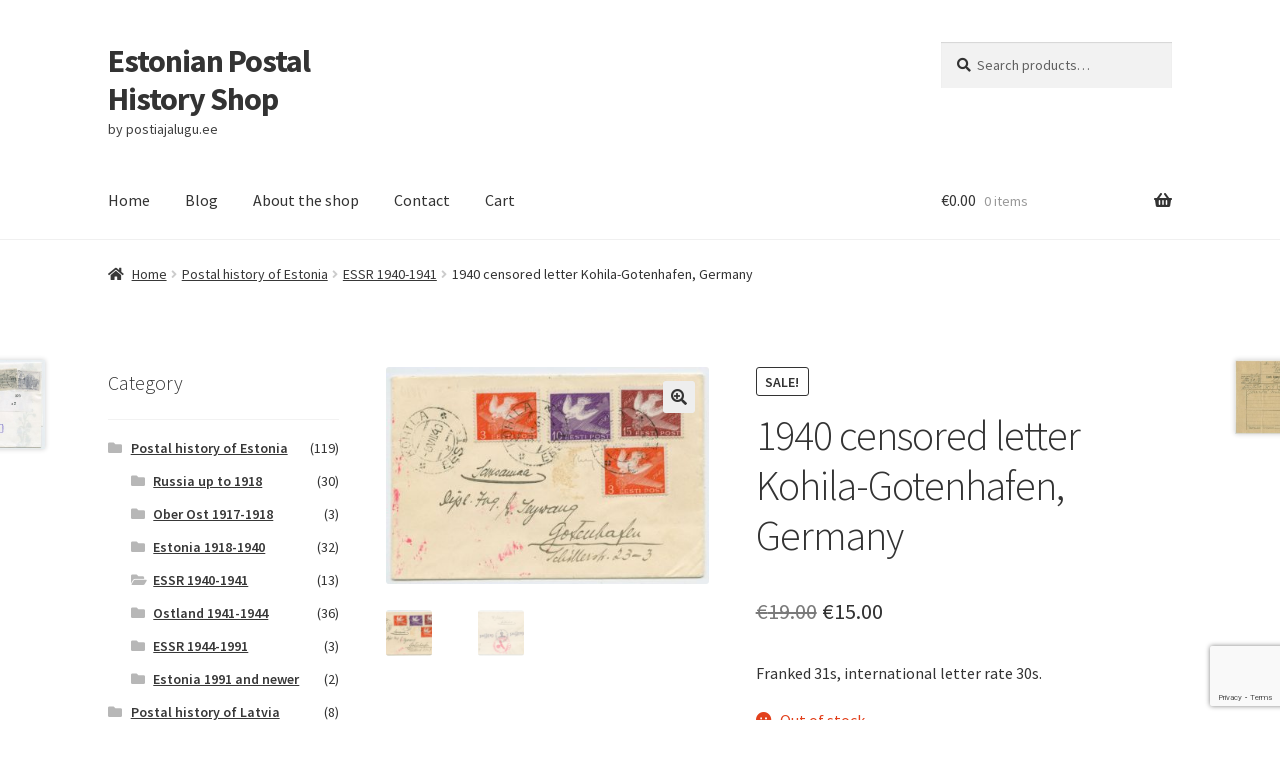

--- FILE ---
content_type: text/html; charset=utf-8
request_url: https://www.google.com/recaptcha/api2/anchor?ar=1&k=6LeaLiksAAAAAO0y-fHoGmbNV_S2icFhOMRq1U4J&co=aHR0cHM6Ly9zaG9wLnBvc3RpYWphbHVndS5lZTo0NDM.&hl=en&v=9TiwnJFHeuIw_s0wSd3fiKfN&size=invisible&anchor-ms=20000&execute-ms=30000&cb=ilvfhe7dx21b
body_size: 48194
content:
<!DOCTYPE HTML><html dir="ltr" lang="en"><head><meta http-equiv="Content-Type" content="text/html; charset=UTF-8">
<meta http-equiv="X-UA-Compatible" content="IE=edge">
<title>reCAPTCHA</title>
<style type="text/css">
/* cyrillic-ext */
@font-face {
  font-family: 'Roboto';
  font-style: normal;
  font-weight: 400;
  font-stretch: 100%;
  src: url(//fonts.gstatic.com/s/roboto/v48/KFO7CnqEu92Fr1ME7kSn66aGLdTylUAMa3GUBHMdazTgWw.woff2) format('woff2');
  unicode-range: U+0460-052F, U+1C80-1C8A, U+20B4, U+2DE0-2DFF, U+A640-A69F, U+FE2E-FE2F;
}
/* cyrillic */
@font-face {
  font-family: 'Roboto';
  font-style: normal;
  font-weight: 400;
  font-stretch: 100%;
  src: url(//fonts.gstatic.com/s/roboto/v48/KFO7CnqEu92Fr1ME7kSn66aGLdTylUAMa3iUBHMdazTgWw.woff2) format('woff2');
  unicode-range: U+0301, U+0400-045F, U+0490-0491, U+04B0-04B1, U+2116;
}
/* greek-ext */
@font-face {
  font-family: 'Roboto';
  font-style: normal;
  font-weight: 400;
  font-stretch: 100%;
  src: url(//fonts.gstatic.com/s/roboto/v48/KFO7CnqEu92Fr1ME7kSn66aGLdTylUAMa3CUBHMdazTgWw.woff2) format('woff2');
  unicode-range: U+1F00-1FFF;
}
/* greek */
@font-face {
  font-family: 'Roboto';
  font-style: normal;
  font-weight: 400;
  font-stretch: 100%;
  src: url(//fonts.gstatic.com/s/roboto/v48/KFO7CnqEu92Fr1ME7kSn66aGLdTylUAMa3-UBHMdazTgWw.woff2) format('woff2');
  unicode-range: U+0370-0377, U+037A-037F, U+0384-038A, U+038C, U+038E-03A1, U+03A3-03FF;
}
/* math */
@font-face {
  font-family: 'Roboto';
  font-style: normal;
  font-weight: 400;
  font-stretch: 100%;
  src: url(//fonts.gstatic.com/s/roboto/v48/KFO7CnqEu92Fr1ME7kSn66aGLdTylUAMawCUBHMdazTgWw.woff2) format('woff2');
  unicode-range: U+0302-0303, U+0305, U+0307-0308, U+0310, U+0312, U+0315, U+031A, U+0326-0327, U+032C, U+032F-0330, U+0332-0333, U+0338, U+033A, U+0346, U+034D, U+0391-03A1, U+03A3-03A9, U+03B1-03C9, U+03D1, U+03D5-03D6, U+03F0-03F1, U+03F4-03F5, U+2016-2017, U+2034-2038, U+203C, U+2040, U+2043, U+2047, U+2050, U+2057, U+205F, U+2070-2071, U+2074-208E, U+2090-209C, U+20D0-20DC, U+20E1, U+20E5-20EF, U+2100-2112, U+2114-2115, U+2117-2121, U+2123-214F, U+2190, U+2192, U+2194-21AE, U+21B0-21E5, U+21F1-21F2, U+21F4-2211, U+2213-2214, U+2216-22FF, U+2308-230B, U+2310, U+2319, U+231C-2321, U+2336-237A, U+237C, U+2395, U+239B-23B7, U+23D0, U+23DC-23E1, U+2474-2475, U+25AF, U+25B3, U+25B7, U+25BD, U+25C1, U+25CA, U+25CC, U+25FB, U+266D-266F, U+27C0-27FF, U+2900-2AFF, U+2B0E-2B11, U+2B30-2B4C, U+2BFE, U+3030, U+FF5B, U+FF5D, U+1D400-1D7FF, U+1EE00-1EEFF;
}
/* symbols */
@font-face {
  font-family: 'Roboto';
  font-style: normal;
  font-weight: 400;
  font-stretch: 100%;
  src: url(//fonts.gstatic.com/s/roboto/v48/KFO7CnqEu92Fr1ME7kSn66aGLdTylUAMaxKUBHMdazTgWw.woff2) format('woff2');
  unicode-range: U+0001-000C, U+000E-001F, U+007F-009F, U+20DD-20E0, U+20E2-20E4, U+2150-218F, U+2190, U+2192, U+2194-2199, U+21AF, U+21E6-21F0, U+21F3, U+2218-2219, U+2299, U+22C4-22C6, U+2300-243F, U+2440-244A, U+2460-24FF, U+25A0-27BF, U+2800-28FF, U+2921-2922, U+2981, U+29BF, U+29EB, U+2B00-2BFF, U+4DC0-4DFF, U+FFF9-FFFB, U+10140-1018E, U+10190-1019C, U+101A0, U+101D0-101FD, U+102E0-102FB, U+10E60-10E7E, U+1D2C0-1D2D3, U+1D2E0-1D37F, U+1F000-1F0FF, U+1F100-1F1AD, U+1F1E6-1F1FF, U+1F30D-1F30F, U+1F315, U+1F31C, U+1F31E, U+1F320-1F32C, U+1F336, U+1F378, U+1F37D, U+1F382, U+1F393-1F39F, U+1F3A7-1F3A8, U+1F3AC-1F3AF, U+1F3C2, U+1F3C4-1F3C6, U+1F3CA-1F3CE, U+1F3D4-1F3E0, U+1F3ED, U+1F3F1-1F3F3, U+1F3F5-1F3F7, U+1F408, U+1F415, U+1F41F, U+1F426, U+1F43F, U+1F441-1F442, U+1F444, U+1F446-1F449, U+1F44C-1F44E, U+1F453, U+1F46A, U+1F47D, U+1F4A3, U+1F4B0, U+1F4B3, U+1F4B9, U+1F4BB, U+1F4BF, U+1F4C8-1F4CB, U+1F4D6, U+1F4DA, U+1F4DF, U+1F4E3-1F4E6, U+1F4EA-1F4ED, U+1F4F7, U+1F4F9-1F4FB, U+1F4FD-1F4FE, U+1F503, U+1F507-1F50B, U+1F50D, U+1F512-1F513, U+1F53E-1F54A, U+1F54F-1F5FA, U+1F610, U+1F650-1F67F, U+1F687, U+1F68D, U+1F691, U+1F694, U+1F698, U+1F6AD, U+1F6B2, U+1F6B9-1F6BA, U+1F6BC, U+1F6C6-1F6CF, U+1F6D3-1F6D7, U+1F6E0-1F6EA, U+1F6F0-1F6F3, U+1F6F7-1F6FC, U+1F700-1F7FF, U+1F800-1F80B, U+1F810-1F847, U+1F850-1F859, U+1F860-1F887, U+1F890-1F8AD, U+1F8B0-1F8BB, U+1F8C0-1F8C1, U+1F900-1F90B, U+1F93B, U+1F946, U+1F984, U+1F996, U+1F9E9, U+1FA00-1FA6F, U+1FA70-1FA7C, U+1FA80-1FA89, U+1FA8F-1FAC6, U+1FACE-1FADC, U+1FADF-1FAE9, U+1FAF0-1FAF8, U+1FB00-1FBFF;
}
/* vietnamese */
@font-face {
  font-family: 'Roboto';
  font-style: normal;
  font-weight: 400;
  font-stretch: 100%;
  src: url(//fonts.gstatic.com/s/roboto/v48/KFO7CnqEu92Fr1ME7kSn66aGLdTylUAMa3OUBHMdazTgWw.woff2) format('woff2');
  unicode-range: U+0102-0103, U+0110-0111, U+0128-0129, U+0168-0169, U+01A0-01A1, U+01AF-01B0, U+0300-0301, U+0303-0304, U+0308-0309, U+0323, U+0329, U+1EA0-1EF9, U+20AB;
}
/* latin-ext */
@font-face {
  font-family: 'Roboto';
  font-style: normal;
  font-weight: 400;
  font-stretch: 100%;
  src: url(//fonts.gstatic.com/s/roboto/v48/KFO7CnqEu92Fr1ME7kSn66aGLdTylUAMa3KUBHMdazTgWw.woff2) format('woff2');
  unicode-range: U+0100-02BA, U+02BD-02C5, U+02C7-02CC, U+02CE-02D7, U+02DD-02FF, U+0304, U+0308, U+0329, U+1D00-1DBF, U+1E00-1E9F, U+1EF2-1EFF, U+2020, U+20A0-20AB, U+20AD-20C0, U+2113, U+2C60-2C7F, U+A720-A7FF;
}
/* latin */
@font-face {
  font-family: 'Roboto';
  font-style: normal;
  font-weight: 400;
  font-stretch: 100%;
  src: url(//fonts.gstatic.com/s/roboto/v48/KFO7CnqEu92Fr1ME7kSn66aGLdTylUAMa3yUBHMdazQ.woff2) format('woff2');
  unicode-range: U+0000-00FF, U+0131, U+0152-0153, U+02BB-02BC, U+02C6, U+02DA, U+02DC, U+0304, U+0308, U+0329, U+2000-206F, U+20AC, U+2122, U+2191, U+2193, U+2212, U+2215, U+FEFF, U+FFFD;
}
/* cyrillic-ext */
@font-face {
  font-family: 'Roboto';
  font-style: normal;
  font-weight: 500;
  font-stretch: 100%;
  src: url(//fonts.gstatic.com/s/roboto/v48/KFO7CnqEu92Fr1ME7kSn66aGLdTylUAMa3GUBHMdazTgWw.woff2) format('woff2');
  unicode-range: U+0460-052F, U+1C80-1C8A, U+20B4, U+2DE0-2DFF, U+A640-A69F, U+FE2E-FE2F;
}
/* cyrillic */
@font-face {
  font-family: 'Roboto';
  font-style: normal;
  font-weight: 500;
  font-stretch: 100%;
  src: url(//fonts.gstatic.com/s/roboto/v48/KFO7CnqEu92Fr1ME7kSn66aGLdTylUAMa3iUBHMdazTgWw.woff2) format('woff2');
  unicode-range: U+0301, U+0400-045F, U+0490-0491, U+04B0-04B1, U+2116;
}
/* greek-ext */
@font-face {
  font-family: 'Roboto';
  font-style: normal;
  font-weight: 500;
  font-stretch: 100%;
  src: url(//fonts.gstatic.com/s/roboto/v48/KFO7CnqEu92Fr1ME7kSn66aGLdTylUAMa3CUBHMdazTgWw.woff2) format('woff2');
  unicode-range: U+1F00-1FFF;
}
/* greek */
@font-face {
  font-family: 'Roboto';
  font-style: normal;
  font-weight: 500;
  font-stretch: 100%;
  src: url(//fonts.gstatic.com/s/roboto/v48/KFO7CnqEu92Fr1ME7kSn66aGLdTylUAMa3-UBHMdazTgWw.woff2) format('woff2');
  unicode-range: U+0370-0377, U+037A-037F, U+0384-038A, U+038C, U+038E-03A1, U+03A3-03FF;
}
/* math */
@font-face {
  font-family: 'Roboto';
  font-style: normal;
  font-weight: 500;
  font-stretch: 100%;
  src: url(//fonts.gstatic.com/s/roboto/v48/KFO7CnqEu92Fr1ME7kSn66aGLdTylUAMawCUBHMdazTgWw.woff2) format('woff2');
  unicode-range: U+0302-0303, U+0305, U+0307-0308, U+0310, U+0312, U+0315, U+031A, U+0326-0327, U+032C, U+032F-0330, U+0332-0333, U+0338, U+033A, U+0346, U+034D, U+0391-03A1, U+03A3-03A9, U+03B1-03C9, U+03D1, U+03D5-03D6, U+03F0-03F1, U+03F4-03F5, U+2016-2017, U+2034-2038, U+203C, U+2040, U+2043, U+2047, U+2050, U+2057, U+205F, U+2070-2071, U+2074-208E, U+2090-209C, U+20D0-20DC, U+20E1, U+20E5-20EF, U+2100-2112, U+2114-2115, U+2117-2121, U+2123-214F, U+2190, U+2192, U+2194-21AE, U+21B0-21E5, U+21F1-21F2, U+21F4-2211, U+2213-2214, U+2216-22FF, U+2308-230B, U+2310, U+2319, U+231C-2321, U+2336-237A, U+237C, U+2395, U+239B-23B7, U+23D0, U+23DC-23E1, U+2474-2475, U+25AF, U+25B3, U+25B7, U+25BD, U+25C1, U+25CA, U+25CC, U+25FB, U+266D-266F, U+27C0-27FF, U+2900-2AFF, U+2B0E-2B11, U+2B30-2B4C, U+2BFE, U+3030, U+FF5B, U+FF5D, U+1D400-1D7FF, U+1EE00-1EEFF;
}
/* symbols */
@font-face {
  font-family: 'Roboto';
  font-style: normal;
  font-weight: 500;
  font-stretch: 100%;
  src: url(//fonts.gstatic.com/s/roboto/v48/KFO7CnqEu92Fr1ME7kSn66aGLdTylUAMaxKUBHMdazTgWw.woff2) format('woff2');
  unicode-range: U+0001-000C, U+000E-001F, U+007F-009F, U+20DD-20E0, U+20E2-20E4, U+2150-218F, U+2190, U+2192, U+2194-2199, U+21AF, U+21E6-21F0, U+21F3, U+2218-2219, U+2299, U+22C4-22C6, U+2300-243F, U+2440-244A, U+2460-24FF, U+25A0-27BF, U+2800-28FF, U+2921-2922, U+2981, U+29BF, U+29EB, U+2B00-2BFF, U+4DC0-4DFF, U+FFF9-FFFB, U+10140-1018E, U+10190-1019C, U+101A0, U+101D0-101FD, U+102E0-102FB, U+10E60-10E7E, U+1D2C0-1D2D3, U+1D2E0-1D37F, U+1F000-1F0FF, U+1F100-1F1AD, U+1F1E6-1F1FF, U+1F30D-1F30F, U+1F315, U+1F31C, U+1F31E, U+1F320-1F32C, U+1F336, U+1F378, U+1F37D, U+1F382, U+1F393-1F39F, U+1F3A7-1F3A8, U+1F3AC-1F3AF, U+1F3C2, U+1F3C4-1F3C6, U+1F3CA-1F3CE, U+1F3D4-1F3E0, U+1F3ED, U+1F3F1-1F3F3, U+1F3F5-1F3F7, U+1F408, U+1F415, U+1F41F, U+1F426, U+1F43F, U+1F441-1F442, U+1F444, U+1F446-1F449, U+1F44C-1F44E, U+1F453, U+1F46A, U+1F47D, U+1F4A3, U+1F4B0, U+1F4B3, U+1F4B9, U+1F4BB, U+1F4BF, U+1F4C8-1F4CB, U+1F4D6, U+1F4DA, U+1F4DF, U+1F4E3-1F4E6, U+1F4EA-1F4ED, U+1F4F7, U+1F4F9-1F4FB, U+1F4FD-1F4FE, U+1F503, U+1F507-1F50B, U+1F50D, U+1F512-1F513, U+1F53E-1F54A, U+1F54F-1F5FA, U+1F610, U+1F650-1F67F, U+1F687, U+1F68D, U+1F691, U+1F694, U+1F698, U+1F6AD, U+1F6B2, U+1F6B9-1F6BA, U+1F6BC, U+1F6C6-1F6CF, U+1F6D3-1F6D7, U+1F6E0-1F6EA, U+1F6F0-1F6F3, U+1F6F7-1F6FC, U+1F700-1F7FF, U+1F800-1F80B, U+1F810-1F847, U+1F850-1F859, U+1F860-1F887, U+1F890-1F8AD, U+1F8B0-1F8BB, U+1F8C0-1F8C1, U+1F900-1F90B, U+1F93B, U+1F946, U+1F984, U+1F996, U+1F9E9, U+1FA00-1FA6F, U+1FA70-1FA7C, U+1FA80-1FA89, U+1FA8F-1FAC6, U+1FACE-1FADC, U+1FADF-1FAE9, U+1FAF0-1FAF8, U+1FB00-1FBFF;
}
/* vietnamese */
@font-face {
  font-family: 'Roboto';
  font-style: normal;
  font-weight: 500;
  font-stretch: 100%;
  src: url(//fonts.gstatic.com/s/roboto/v48/KFO7CnqEu92Fr1ME7kSn66aGLdTylUAMa3OUBHMdazTgWw.woff2) format('woff2');
  unicode-range: U+0102-0103, U+0110-0111, U+0128-0129, U+0168-0169, U+01A0-01A1, U+01AF-01B0, U+0300-0301, U+0303-0304, U+0308-0309, U+0323, U+0329, U+1EA0-1EF9, U+20AB;
}
/* latin-ext */
@font-face {
  font-family: 'Roboto';
  font-style: normal;
  font-weight: 500;
  font-stretch: 100%;
  src: url(//fonts.gstatic.com/s/roboto/v48/KFO7CnqEu92Fr1ME7kSn66aGLdTylUAMa3KUBHMdazTgWw.woff2) format('woff2');
  unicode-range: U+0100-02BA, U+02BD-02C5, U+02C7-02CC, U+02CE-02D7, U+02DD-02FF, U+0304, U+0308, U+0329, U+1D00-1DBF, U+1E00-1E9F, U+1EF2-1EFF, U+2020, U+20A0-20AB, U+20AD-20C0, U+2113, U+2C60-2C7F, U+A720-A7FF;
}
/* latin */
@font-face {
  font-family: 'Roboto';
  font-style: normal;
  font-weight: 500;
  font-stretch: 100%;
  src: url(//fonts.gstatic.com/s/roboto/v48/KFO7CnqEu92Fr1ME7kSn66aGLdTylUAMa3yUBHMdazQ.woff2) format('woff2');
  unicode-range: U+0000-00FF, U+0131, U+0152-0153, U+02BB-02BC, U+02C6, U+02DA, U+02DC, U+0304, U+0308, U+0329, U+2000-206F, U+20AC, U+2122, U+2191, U+2193, U+2212, U+2215, U+FEFF, U+FFFD;
}
/* cyrillic-ext */
@font-face {
  font-family: 'Roboto';
  font-style: normal;
  font-weight: 900;
  font-stretch: 100%;
  src: url(//fonts.gstatic.com/s/roboto/v48/KFO7CnqEu92Fr1ME7kSn66aGLdTylUAMa3GUBHMdazTgWw.woff2) format('woff2');
  unicode-range: U+0460-052F, U+1C80-1C8A, U+20B4, U+2DE0-2DFF, U+A640-A69F, U+FE2E-FE2F;
}
/* cyrillic */
@font-face {
  font-family: 'Roboto';
  font-style: normal;
  font-weight: 900;
  font-stretch: 100%;
  src: url(//fonts.gstatic.com/s/roboto/v48/KFO7CnqEu92Fr1ME7kSn66aGLdTylUAMa3iUBHMdazTgWw.woff2) format('woff2');
  unicode-range: U+0301, U+0400-045F, U+0490-0491, U+04B0-04B1, U+2116;
}
/* greek-ext */
@font-face {
  font-family: 'Roboto';
  font-style: normal;
  font-weight: 900;
  font-stretch: 100%;
  src: url(//fonts.gstatic.com/s/roboto/v48/KFO7CnqEu92Fr1ME7kSn66aGLdTylUAMa3CUBHMdazTgWw.woff2) format('woff2');
  unicode-range: U+1F00-1FFF;
}
/* greek */
@font-face {
  font-family: 'Roboto';
  font-style: normal;
  font-weight: 900;
  font-stretch: 100%;
  src: url(//fonts.gstatic.com/s/roboto/v48/KFO7CnqEu92Fr1ME7kSn66aGLdTylUAMa3-UBHMdazTgWw.woff2) format('woff2');
  unicode-range: U+0370-0377, U+037A-037F, U+0384-038A, U+038C, U+038E-03A1, U+03A3-03FF;
}
/* math */
@font-face {
  font-family: 'Roboto';
  font-style: normal;
  font-weight: 900;
  font-stretch: 100%;
  src: url(//fonts.gstatic.com/s/roboto/v48/KFO7CnqEu92Fr1ME7kSn66aGLdTylUAMawCUBHMdazTgWw.woff2) format('woff2');
  unicode-range: U+0302-0303, U+0305, U+0307-0308, U+0310, U+0312, U+0315, U+031A, U+0326-0327, U+032C, U+032F-0330, U+0332-0333, U+0338, U+033A, U+0346, U+034D, U+0391-03A1, U+03A3-03A9, U+03B1-03C9, U+03D1, U+03D5-03D6, U+03F0-03F1, U+03F4-03F5, U+2016-2017, U+2034-2038, U+203C, U+2040, U+2043, U+2047, U+2050, U+2057, U+205F, U+2070-2071, U+2074-208E, U+2090-209C, U+20D0-20DC, U+20E1, U+20E5-20EF, U+2100-2112, U+2114-2115, U+2117-2121, U+2123-214F, U+2190, U+2192, U+2194-21AE, U+21B0-21E5, U+21F1-21F2, U+21F4-2211, U+2213-2214, U+2216-22FF, U+2308-230B, U+2310, U+2319, U+231C-2321, U+2336-237A, U+237C, U+2395, U+239B-23B7, U+23D0, U+23DC-23E1, U+2474-2475, U+25AF, U+25B3, U+25B7, U+25BD, U+25C1, U+25CA, U+25CC, U+25FB, U+266D-266F, U+27C0-27FF, U+2900-2AFF, U+2B0E-2B11, U+2B30-2B4C, U+2BFE, U+3030, U+FF5B, U+FF5D, U+1D400-1D7FF, U+1EE00-1EEFF;
}
/* symbols */
@font-face {
  font-family: 'Roboto';
  font-style: normal;
  font-weight: 900;
  font-stretch: 100%;
  src: url(//fonts.gstatic.com/s/roboto/v48/KFO7CnqEu92Fr1ME7kSn66aGLdTylUAMaxKUBHMdazTgWw.woff2) format('woff2');
  unicode-range: U+0001-000C, U+000E-001F, U+007F-009F, U+20DD-20E0, U+20E2-20E4, U+2150-218F, U+2190, U+2192, U+2194-2199, U+21AF, U+21E6-21F0, U+21F3, U+2218-2219, U+2299, U+22C4-22C6, U+2300-243F, U+2440-244A, U+2460-24FF, U+25A0-27BF, U+2800-28FF, U+2921-2922, U+2981, U+29BF, U+29EB, U+2B00-2BFF, U+4DC0-4DFF, U+FFF9-FFFB, U+10140-1018E, U+10190-1019C, U+101A0, U+101D0-101FD, U+102E0-102FB, U+10E60-10E7E, U+1D2C0-1D2D3, U+1D2E0-1D37F, U+1F000-1F0FF, U+1F100-1F1AD, U+1F1E6-1F1FF, U+1F30D-1F30F, U+1F315, U+1F31C, U+1F31E, U+1F320-1F32C, U+1F336, U+1F378, U+1F37D, U+1F382, U+1F393-1F39F, U+1F3A7-1F3A8, U+1F3AC-1F3AF, U+1F3C2, U+1F3C4-1F3C6, U+1F3CA-1F3CE, U+1F3D4-1F3E0, U+1F3ED, U+1F3F1-1F3F3, U+1F3F5-1F3F7, U+1F408, U+1F415, U+1F41F, U+1F426, U+1F43F, U+1F441-1F442, U+1F444, U+1F446-1F449, U+1F44C-1F44E, U+1F453, U+1F46A, U+1F47D, U+1F4A3, U+1F4B0, U+1F4B3, U+1F4B9, U+1F4BB, U+1F4BF, U+1F4C8-1F4CB, U+1F4D6, U+1F4DA, U+1F4DF, U+1F4E3-1F4E6, U+1F4EA-1F4ED, U+1F4F7, U+1F4F9-1F4FB, U+1F4FD-1F4FE, U+1F503, U+1F507-1F50B, U+1F50D, U+1F512-1F513, U+1F53E-1F54A, U+1F54F-1F5FA, U+1F610, U+1F650-1F67F, U+1F687, U+1F68D, U+1F691, U+1F694, U+1F698, U+1F6AD, U+1F6B2, U+1F6B9-1F6BA, U+1F6BC, U+1F6C6-1F6CF, U+1F6D3-1F6D7, U+1F6E0-1F6EA, U+1F6F0-1F6F3, U+1F6F7-1F6FC, U+1F700-1F7FF, U+1F800-1F80B, U+1F810-1F847, U+1F850-1F859, U+1F860-1F887, U+1F890-1F8AD, U+1F8B0-1F8BB, U+1F8C0-1F8C1, U+1F900-1F90B, U+1F93B, U+1F946, U+1F984, U+1F996, U+1F9E9, U+1FA00-1FA6F, U+1FA70-1FA7C, U+1FA80-1FA89, U+1FA8F-1FAC6, U+1FACE-1FADC, U+1FADF-1FAE9, U+1FAF0-1FAF8, U+1FB00-1FBFF;
}
/* vietnamese */
@font-face {
  font-family: 'Roboto';
  font-style: normal;
  font-weight: 900;
  font-stretch: 100%;
  src: url(//fonts.gstatic.com/s/roboto/v48/KFO7CnqEu92Fr1ME7kSn66aGLdTylUAMa3OUBHMdazTgWw.woff2) format('woff2');
  unicode-range: U+0102-0103, U+0110-0111, U+0128-0129, U+0168-0169, U+01A0-01A1, U+01AF-01B0, U+0300-0301, U+0303-0304, U+0308-0309, U+0323, U+0329, U+1EA0-1EF9, U+20AB;
}
/* latin-ext */
@font-face {
  font-family: 'Roboto';
  font-style: normal;
  font-weight: 900;
  font-stretch: 100%;
  src: url(//fonts.gstatic.com/s/roboto/v48/KFO7CnqEu92Fr1ME7kSn66aGLdTylUAMa3KUBHMdazTgWw.woff2) format('woff2');
  unicode-range: U+0100-02BA, U+02BD-02C5, U+02C7-02CC, U+02CE-02D7, U+02DD-02FF, U+0304, U+0308, U+0329, U+1D00-1DBF, U+1E00-1E9F, U+1EF2-1EFF, U+2020, U+20A0-20AB, U+20AD-20C0, U+2113, U+2C60-2C7F, U+A720-A7FF;
}
/* latin */
@font-face {
  font-family: 'Roboto';
  font-style: normal;
  font-weight: 900;
  font-stretch: 100%;
  src: url(//fonts.gstatic.com/s/roboto/v48/KFO7CnqEu92Fr1ME7kSn66aGLdTylUAMa3yUBHMdazQ.woff2) format('woff2');
  unicode-range: U+0000-00FF, U+0131, U+0152-0153, U+02BB-02BC, U+02C6, U+02DA, U+02DC, U+0304, U+0308, U+0329, U+2000-206F, U+20AC, U+2122, U+2191, U+2193, U+2212, U+2215, U+FEFF, U+FFFD;
}

</style>
<link rel="stylesheet" type="text/css" href="https://www.gstatic.com/recaptcha/releases/9TiwnJFHeuIw_s0wSd3fiKfN/styles__ltr.css">
<script nonce="aqQzk-cjXyZqB4CldBGWpA" type="text/javascript">window['__recaptcha_api'] = 'https://www.google.com/recaptcha/api2/';</script>
<script type="text/javascript" src="https://www.gstatic.com/recaptcha/releases/9TiwnJFHeuIw_s0wSd3fiKfN/recaptcha__en.js" nonce="aqQzk-cjXyZqB4CldBGWpA">
      
    </script></head>
<body><div id="rc-anchor-alert" class="rc-anchor-alert"></div>
<input type="hidden" id="recaptcha-token" value="[base64]">
<script type="text/javascript" nonce="aqQzk-cjXyZqB4CldBGWpA">
      recaptcha.anchor.Main.init("[\x22ainput\x22,[\x22bgdata\x22,\x22\x22,\[base64]/[base64]/[base64]/[base64]/cjw8ejpyPj4+eil9Y2F0Y2gobCl7dGhyb3cgbDt9fSxIPWZ1bmN0aW9uKHcsdCx6KXtpZih3PT0xOTR8fHc9PTIwOCl0LnZbd10/dC52W3ddLmNvbmNhdCh6KTp0LnZbd109b2Yoeix0KTtlbHNle2lmKHQuYkImJnchPTMxNylyZXR1cm47dz09NjZ8fHc9PTEyMnx8dz09NDcwfHx3PT00NHx8dz09NDE2fHx3PT0zOTd8fHc9PTQyMXx8dz09Njh8fHc9PTcwfHx3PT0xODQ/[base64]/[base64]/[base64]/bmV3IGRbVl0oSlswXSk6cD09Mj9uZXcgZFtWXShKWzBdLEpbMV0pOnA9PTM/bmV3IGRbVl0oSlswXSxKWzFdLEpbMl0pOnA9PTQ/[base64]/[base64]/[base64]/[base64]\x22,\[base64]\\u003d\x22,\[base64]/Du8KRw4gxagdzwpJ5DQbCuxPCnhnClDRuw6QddcKFwr3DsjRywr9kElTDsSrCpsKhA0FYw64TRMKIwpMqVMKnw54MF2PChVTDrBRXwqnDuMKZw6k8w5dQAxvDvMO/w6XDrQMPwqDCji/[base64]/[base64]/CigHCrMKxw4kywrZcKcONOw7CmilcwrjCuMOiwp3ChT7Cg1UucMKpcMK4HsO9Z8KjK1HCjisDJzsWUXjDni9YwpLCnsOlacKnw7oydMOYJsKXHcKDXl1sXzRwNzHDoEUdwqB5w5nDqkV6SMKtw4nDtcOzG8Kow5x1FVEHO8Ohwo/ClDLDqi7ChMOVd1NBwqkTwoZnTMKIaj7CqsOqw67CkSfCg1p0w4XDulnDhRfCpQVBwrnDocO4wqk2w40VacKzNnrCu8K+HsOxwp3DoQcAwo/DgsK1ETk7WsOxNEADUMONW3vDh8Kdw7zDsntACy4ew4rCu8OXw5RgwpTDqkrCoRtxw6zCrixewqgGdgE1YE3CjcKvw5/CicKKw6I/OgXCtyt3wr1xAMK6bcKlwpzCnRoVfAnCv37Dukk9w7k9w5jDtjt2TGVBO8K7w5Rcw4BzwpYIw7TDgT7CvQXCvsKuwr/DuDYbdsKdwpzDkQktZsO1w57DoMK3w5/[base64]/[base64]/YMKDw6BIUMKfwp81wpPCrcKPQkNEfcKrMsOhw73Dh0IJw5kVwpbCt2XCnQk2UsKLw5ZiwokCWgXDocOaABnDo1gPO8KzLFbCviPCrnrDgw1pBMKCJMKNw43DusO+w63DusK1AsKnw5HCjgfDvznDjQ1Rw6diwopBwrpsZ8Kgw47Dl8KLI8KAwqTCogjDosKyVsOrwo/CosOvw7zCtMKcw4J+wogqwptfZDXDmCLDgG0WDsKID8KNT8KrwrrDvwhCwq1ReB7Dkipaw6NDCF/DucOawojDq8K+w4/Drjd7wrrCucO1WMKTw5lgw7VsLMOiw5csH8KlwqzCukPCn8KTwozChAcWL8KXw5hPPwXDgcKSER3Dh8OdBwZiciTDkw3Cs040w4s+dMKLc8Kcw7vDk8KCLU7DncODwoPCm8KnwoJTwqR5Z8KVwpPCg8K8w4fDmm/CssK5OUZbZ3TCmMOBwpw5CxRJwrvDnGd7X8Kyw4MAX8K2bBfCuj/CpU3DsGk+Ix7Dr8OMwr5kAMOQORjCmsKWEltBwpbDlcKmwqHDrnDDrUx+w7kuTcKFMsOkXRk7wqXClS/DrcO3Ck7DikNDwo/DvMKIwrMkD8OKTHXCu8KebGjCnUlkdcOxDsKlwqDDocKEWMK4OMOjHVpfwpjCrMK4wrbDm8KmEQrDjsO2w7ZyD8Kow5TDg8KEw6F+DSXCgsKwDCYCeyDDtMO6w73CqsKfUU4BVsOFN8OawrU5wq8nfmHDncOlwpMYwrDCvkPDjE/DmMKjZsKqaTUvIMO1wqRDwp7DtRzDtcK2W8OzVzPDjMKKQ8KWw78OZx0JIVVua8OtcVDCocOhU8Obw5jDtsO0K8OSw5B0wqjCq8Kjw7MWw70HGsO/[base64]/Dm8ODwp7DnxDClyI6wq/CvDjDjsOJw6nDqcOQEcOcw5/DiMO1ZyQPFcKPw7HDkkUpw5XDoX7DrMKnCE3DqlFVDVsrw6PCk3/ClsKlwrzCj3tWwqkHwoh/wocKL3HDqA7DicKew6/CpcKuZsKKSmFATj7DgMKfMS/DvFhWwprDs2kXw49qO142AzNWwoTDucKBGyZ7wqTCkEtsw6gtwqbCocOcfSHDscKxwoLCjG/DmwRbw5XDj8KkBMKawo/[base64]/DpMO+w4nColrDqcKGLcK1XRFzGsOTYMOQwpPDg0fCr8OeEsKDKhDCvcK5wqbDrcK1BCLCgsO/YcKYwr5MwojDksODwobCusO3TzTCiULCksKzw7o2wofCs8KkITMIU0pLwrnChnFALHHCnVVww4jDtMKCw64/[base64]/DqWkGZjUXFcKpbiNCQRjDisORSWgvHcOHGsOEw7gnw4p0fsK9SEkywqfCi8KnHyrDlcKlcsOtwrdLw6ACVHkEwo7CmgjCoRBIw7JNw7AcKcO3wpJ2T3TDg8KzO0MpwoXDncKtw6jDpMOswoHDn1PDnjLCvnzDpmnCkMOuWmnCpHozH8Kow416w67Cpx/DlcO0ZEHDtVzCuMOfdcOrHMKvwoHClR4Ow6ciwrc8KMKxwph/w6nDoEPDqsKePUbCig8MTcOwDifDmyQTRUtPQMOowpPClsOkw5MiHVjCh8KgYDxIwq8jE0HDoyrCi8KIHsOlQcOuYcKKw7bCjFbDkl/CosOQw5RGw5ZfJcK8wrrCm1/Ds1PCvXfCtUvDrAzCs0LDog8EcHvDoQIrZUVdHMKiYBXChsOMw6LCvsOBwq1ow5tqwq3Dsk/CiEF3QcKhAz8pXyrCkcO4KxnDm8OXwrTDpDNXO0DCpsKOwr1AU8KGwoVDwpc9KsOwSxUiPMOtw6xlZ1hJwrUVbcOrw7YIwoleUMKuQhbCisO3w5shw53CsMOzB8KwwrZmRsKXRXvCoGHClWjDmUB/w6IYWwV+BBvDlCwoKcO5wrxuw4fCocOYwrfDgnUcLcOOdcOMWWcjPcOsw5gwwr/Cpy5WwqszwpFlwp/CnARyChVwBMKCwr/[base64]/Dq8OPRjXCkBIDF8KLwrN2KEJFfSFkw6YXw6UWNFYBwpzDgsOeeXbCvgYfTsOPam/Du8KhfsKGw5wLH3fDmcK/[base64]/DkMOYW8OmwrrCusK7L8K+YsKPMxvDp8KlwqvDkw5qw5fDuMK4CMOEw41uJ8O0w5LCox5xFWQ+woQWZmbDvHVsw6PCjsKnw4AWwrnDisOowr3CtcKfDkDClWzCli3DrMKIw55IRMK0VsK/wqlNMTjDnmrDjVIOwrlHNx7CgMK6w6rDnjwBBCtgwpBlwqMlw5pKNmjDpR3CpgRZwoZ+wrp8w7cjwovDsVvDh8K/wo7DosKodRtmw5HDg1HDg8KPwrzCujPCoU4wVGZIw6jDvBDDtTRuB8OaRsOaw4kaNcOzw4jCnMKvGMOhLHJQbhlGYMOfbMKLwoU/N0/CncKowqIgKxgcw7gAeiLCqjTDs181w43DmMK0NTfCl30pGcOIYMOawobDsiMBw61xw77CjB1dLsOwwrnCgcOWwrLDv8K7wrZMAcK/wp44w7XDiB0mB009KcKOwrzDgsOzwqjCusOkHmoOVW1gBcK1wphbw5UJw7vDvsOMwoXCo1d0woFJwoTDvMKZw4DCjsKwfwsSwrANMzg2wqjDkzpKwp4SwqvChMK0wphjImwQSsOLw7VdwrpSTy97fsOUwqEpWQobYTXDmUzDngcHw6PCl0XDpsO2GmZ3PcOuwq/DggfCmS4iMyvDj8OxwrY3wrxRIMKjw7zDi8KbwoLDi8Obw7bCgcKeLsKbwrvCuj/DpsKrwqIUYsKCeldQw7nCu8Kuw5PClAnCnUFyw5DCp2E5w6gZw5fCu8OHaD/[base64]/[base64]/VBXDoRp/[base64]/DmlrCpC3Cv8KrwrHDmcOUwpTCsn/Cj8KXw5TDq8OJRMO5WzRYJ01wJ1nDkkMRw6TCu0zCg8OJYlBTd8KNdTfDugPCjELDpsOYKsKpUxbCqMKfXj/CpsOzfMOJOxjCrALDhC/DlxEiVMKCwqVnwrnCvsOqwpnCoFbDthBGNF9IGFEHYsKLDkN3w4/[base64]/CtcOsY8KtFMObw6Q6W8K6woN4QsKzw6DDuz/DgsOdCVDCh8OqRcOQL8KEw6DDnsOPRBrDicOdwq3CuMOaXcKcwqXDmsOCw5Qpw4sWJS43w4JrY10JfC/Cmn7DmsOwDsK+ZcO+w7tIBMK2LsKxwpkAwq/Cn8KQw4/DgzTDocOdUMKPQj9PZx/DpsONH8OTw7vDpsKwwosrw4jDkjgBK1XCsAMaVHoODlcewq4+EsOhw4lRDQHCvhDDlMOcw45iwr1rZcKsO1XDjzAtb8KSQxxdw7fCrsOPc8OKWntfw5BpCHTDlsOeYhjDqSdPwrDCvsKww6s/w5XDr8KZSsOyWHzDomXCvsOhw5nClX48wqzDmMKWwonDpmZ9wq4Jw4kNWMOjJ8K2wr/Co3FXw4kbwo/DhxEhwq3DlcKHeS/DvsOWJsKdBhkWfwvCkDFiwq/DscO6X8KNwqbCiMOKOQIew4VYwrwRdsO0OcK3QCsEJ8O/[base64]/CkRd6w6jCssO5PSHCp8K/w5cyfUXCtwQIw74ww4rDhV80dcKqaGRrwqkZBsKmw7Jbwp9nc8OSU8O9w7R1Iy7DuAzDqMKGdMKjFsK0b8K+wo7ChcO1woUuw6HCrkYJw5fCkSbCnWYQw7YrB8OIJSnDmcK9wpbDj8OHOMKYfMKKP3scw5BowpwlBcOiw7nDr07Cv3p7NsONEMKbwq/DrsOxwrLCpcOgw4HDrcKqXMOxFioDEsK4KknDicODw7cSRQ0SDinDvcK2w4bDvwJvw61Pw4JXfTzCrcOtw4jCmsK/woddcsKkwobDnlPDk8KzHHQjwqDDokohPcOsw6Q5wqAmccKnZgRUb2FLw7hTwq7CjAdWw5DCtsK5IDrDg8K8w7XCosOEwozClcKkwolwwrNAw6bDvGJXw7PCmUkdw6HDpMK/[base64]/ZMOAwpQkKMO9w4tcwoLDpMODcnAtdsKuw41Qe8KrdH/Dr8KiwqUMQsOYw4PCiTvCqBs3wqQqwq8mcsKHacKqYQrDgH44ecK/w4jDisKew7bDjsK1w5jDhzDCnWjCncOnwq7CnMKBw5TCqSnDg8KdDsKrbVzDscOMwrTDlMOpw5XCh8OCwrMzMMKwwrsoEBEowrJyw78bFsO5woPDtxrCjMKjw4DDi8KJEWUYw5AEwq/[base64]/[base64]/[base64]/[base64]/DiHTCjMO4wpLDjigswqzCscOfVcO8RsO8wpZob3tjw7vDssKkwoExRWnDicOJwrHCt2QXw5TCtcOhWnTDlsOGBRrCs8OXcBbCg00RwprCsDvCg0lrw6F5QMKCNkkmwpDDmcKXw6TDmsOJw5vDo0gRE8Ksw57DqsKWahMnw6jDjmcQw4/DlEYTw4LDtsOEV0DDk3zDl8KcIWssw5DClcONwqUIwrHCv8OEwoFUw5/CuMKiBU9yVARSCMKlw5DDqmYSw6UOHHfCtsOwY8OYJsO4WwF2wpnDlz9jwrzClhPCt8Oow7YsOMOgwr1yQMK5dsKJw7AIw53DlMKnfUrCjsKZw7bDv8OkwprCh8KeZxETw5EYdkjCqcK9w6fCpsOvw6rCvcO2wonCgxzDi0RXwpzDicKnWSlCamLDrQ5/wobCssKnwqnDkV3CksKbw45Pw47CqMKLw7Bwf8OYwqTCkybDnBzDj0VdbArDtF41S3UgwrNJLsOefB1adQ/DmMKcw6Q3w7gHwovDjQjClWDDjsOjwpLCi8KbwrYzAMOOXMOfEWxAT8KdwrjDrWRTP3fCjsKMf1/DtMKowqd3woXCjVHCjV7ChHzCrUrCo8OwQcKRacOvNMK6HcK+FXQfw4AHwpF2XsOgOcOzBAkJwq/CgcOGwo3DhxNWw4cEw6rCtcKwwpYFRMOzw5vCnBLCi1rDuMKew7dhbsK/wr0Zw7XDjMKbwrHCmCHClActdsO1wqF9U8KmF8KWRi1qWXJkw67DmsKrTmpsVMO5wpYiw5onw69MODd7cjAMLcKzasOMw6jDr8KCwpbChWLDtMObB8KJCsK7W8KPw4/DhMKMw5DClBzCsiIKFVBOVH3DvMOlGcOgMMKjCsK8w5wGInMACmnChSPDsVdSwqfDpFVIQcKlw6/DpMKXwppjw7towpfDrsKbwp/CgMOGKsKPw7/Dl8OSwpYvNDjCt8KCw7zDvMOXLmjCqsObwp/Dm8OTfiDDrUEkwpdJYcO/w6LChAp9w4kbR8O8XXIJQldCw5fDuFoyUMOSdMKye2g6VjlNLMKfw4bCusKTScKWDy5jL0XCghNLeTfCjcOAw5LCt0XDpyHDhcOawrzDtgPDiwbCpsOGG8KvJsOawojCtMOBLMKeYsOtworCtgXCumrCsnENw4zCqcOOLidawq/[base64]/DvGbCkMKgFWYFw57CqCxuCsOvwrvDr8KAwrvCoXbDg8KfWy4bwrbDlWVLP8O0w5oZwqDClcOJw45bw6NUwpvCq2pNUTTCiMOOIQhRw4HCu8KxJhxxwpbCtWLClj4RKiHCv24fBBTCpTbCsDhSBHLCkMOkwqzCrhTCunM3BMO/w64DCMOZwpIIw7bCtsOlGz51wpvCq0HCoRTDp2vCk1k5TMOSFcO9wrUkw47DsxFxwqHCqcK2w5jCrAnCmAwKHDXChcK8w54oOAdsFsKdw4DDggLDjhR1ZRvDisKqw7fCpsO2RMO5w4fCn3Atw7QCUmwwP1zDosO0bsKCw4cHw6LCgAzDt0bDhX4MR8K6T1UYSFkiCMK/dsKhw5bCihzDmcKTw4pLw5XDvibDjsKIX8OLBsKTIHpHLX0rw7EpakXCq8Kwd2sMw5fCqV5wXMK3UUPDjg/DgGhwLMOpYwTDpMOkwqDDhnk9woXDpTBSIsKSdmcMAwDCisKuw6VodWnCj8Ovw7bCq8O4w6MlwrTCuMOvw4rDvyDDqsKDw7PCmi3DhMKFwrLDpcO4JRrDpMKMFsKfw5AfR8KoBMOeE8KTJ2cKwq81eMOyHk3DrGvDjyLCp8ODTCjCr1HCg8O/wovDv2XCjcK1wpMREV49wqt7w6slwojDn8K9CsKhJMK5BwnCqcKAZ8O0azNjwqXDv8KNwqXDj8K/[base64]/CuB0cO2ZEBFrDu27DjDN1cnU2wojDvA7ChiJyJmQGCgMfIMKswogCXRbDrMKowpUOwqgwdsO5McKFTRRkAsOGwqYBwqBqw5bDvsOLWMKSS3TDncOqdsKmwr/[base64]/CicOIwq7CjBVVTkhNw7gywrLCqyUKw7AIw5ckw77Dr8O0fMKIL8OUw5bDsMOFwojCp10/w77ChsO/BBlZa8OYFgTDhWrCgzrCocORScKpw7rCnsKhW1HDucK+wrMTP8KTw7TDk17ClMKoHl7DrkTCpCrDj3bDu8Ogw7R9w6jCoj/[base64]/Cpz3DnsKNAMKEw4jCpMKIwrLCkzAmZsOiSCpkw7h/wrN4wr8Dw7RHwqnDlU4TOMO/wpVxw75+B3ADwr3DjTnDg8KRwpLClz/ChsOzw4TDvcO0Um9RHmRPdmk5KsOVw7HDlcKww5RAP1wCN8KGwoNgSG/DvEtqXl3Cvg0JN3EEwqTDicKUIwt2w4BIw5NTwqjDsGjCt8OALHnDh8Oww45vwpIDwrwjw7nCslJEOsOAbMKAwr0Gw7g6B8ODFSkqf3TCtTPDksO6wpLDiV1Zw7rCmHzDn8KaJw/[base64]/Do8OqVnbDsB41PAfDoj7Cv8KGwo3DmcOvc3HCjBdKwojDpwVFwrTCkMKUwoRfwo7DhixIeRzDgcO4w4lJTcKcw7PDjQvDr8OiQ0/CjVRvwrrCjMKKwqUlw4QjP8KAO1dfScKUwrskTMO8YMOMwonCoMOxw7rDlAFqCMKnK8KQehrCh0h5woNYwpgAHcOqwpLCplnCo0BwFsKPbcK8w78mC0hCMng7DsKcwpnCjXrDpMOxwrzDnwwjI3AoYTIgw7M3w5/CmCl4wovDpUnCkUrDp8OeOcO6CMK8woVJejrDlMKvNGXDo8OewpvDminDg15SwoDCqTUvwqLDuELDtsOlw41Aw4/ClcO8w45IwrNQwqIRw4sRJ8KSKMO3J1XDu8K6bmtRfsKww6odw6zDjEDChh51w7rCjMO5wqd/DMKnL3PDisOCL8O6eTPCqHzDlsKxTgZLIDvDk8O/ZlPCgMO4wp/DhAbCvQHCk8KWw61CcjkfCcOGLGtZw5p6wqZsVcK3w7xuT2TDs8OUw4rDkcK+dsObwpp1RE/Cql3CpsO/b8Oqw57CgMKTwrHCuMK9wqzCi2w2wqceWDzCghdzJ2TDjDXDrcKuw7rDsjARwoxGwoAEwoBNFMOWVcOBQDjDjMKcwrB7ES4BQcOTG2M5ScKzw5xHN8OwP8O4bMKIeh/DomhxFsKZw69Xw57CisK/wrHDvcKvXDg2wopiP8OLwoHDqcOMNsK6CMOVw6Vbw6wWw57DonjDvMKTE1xFcHXCvTjClEQAS1hbYGTCnRDDug/DoMOxVFUdNMKUw7TDrUnDskLDqsK+w6jCrcOcwrNIw5ZwDnTDoQLDuzDDoxDCgwnCnsO6CcK8UMKTw5/Dq2MFS0/[base64]/[base64]/Cj8KgA1ViAQYaacObCGbChjBgWyhYMhbDsRPCl8OHH0snw6BmMsOKP8K0dcK3woJjwp3DqkRXFF/CpzN9aT9Uw55UaSfCuMOsMyfCmDdPwq8fBjcTw6/DocOUwoTCsMOuw49Aw7rCuyphwqfDu8OWw63DjcOfZUt3J8OpYAfCpMOOQcOTFXTDhT5gwrzCtMOAw4HClMK4w4I9IcKcCD3CvsKvw4Qow6jDvBjDtMOec8OEIMOHVcKPXkYMwoxIGcOcCG/DksOgcTzCqkHCnBsZfsO0w7AkwpxVwo92w5Y8wolzw69oIEo9wp9Ww69qQk3Dt8KCV8KJa8KOEsKKTcO8WmfDtnUzw5NOXxbCn8O6CEwJR8K3fRnCgMOvQcOUwp3DocKjei3DisKEAxfDncKQw67Ch8OKw7Y1csKuwo03ISXCvivCqhnCt8OLXsK5AcOsV3Fzwr/DvAx1wo/[base64]/[base64]/CucOqF8KkwqDCmcONwql6YcKCw4w+ZWbDii0CZ8Ogw4/DncOzwogETUnCvxbDtcOCAknDpS0pXMKlETrDssOGasKBBMOXwrVoB8Ofw6fCusOowr/DpAdrDjPCsictw5Uww6pDbcOnwqXCtcK0wrk4w5LCiHomw6bCuMO4wpHDuGAjwrJzwqFPI8KVw4HCkxrCqWTDmMOaBMKkwp/DtMK5LMKiwo/CncO0w4Ikw5l2CX/CqsKgOB5cwrbCjsOxwqfDosKIwr13wrDDgcOBwpkIw6vCvcOOwrfCosOmRhYDQTDDi8KgFsKddDLDiyA0L0HCmAVvw5XCvS/[base64]/Dpnl0a3AhwqHCgsObUMO9w7IMFcOdJCrClMKYw6XCiBLCmcKmw5bCrcOvD8OTahZ6TcKrJwUhwoh+w53DkE9iwo9Qw50wQD3DqsKxw415VcKhwr/[base64]/JyFKVcOSwp/[base64]/wq5ObMKIwrpGw5ttwoQuwqHDrcOceMOQXgo1w5HCqMKIRsOzIhLDt8Obw6bDr8KuwrEoRsOEwq3CoyLCgsKGw5HDmMKpH8OewoHCq8O9HcKtwqzCp8O8acOdwqhsHcKzwp/CjsOtY8O5CsOxDQjDqGcyw6Fww6PCmcKrGMKUw7HDhldEwp/[base64]/ZC7DpcKMwqTChBnDhMOdw6Zjw6lTwpjCm8KrwppKMmomesKtw6h8w7HCjAUBwq4GQ8OowqJcwqIsNsOJV8Kbw7nDpcKZccKuwpMOw6PDm8KOMhE6B8K3Mw3Dj8OywoJGw4tIwplCwobDrsOhYsKSw5/CuMKSw6oURV/DosK/w6HCqsKUIQ5Iw5jDrsKlH27Co8Ogwp7DhsOpw7HDt8OGw4ILw53CusKNesOyOMO3MjbDum3CoMKkRi3CucOIwqjDrcO1E3AcKXIHw7ZKwopqw6hNwox3BlXChkDDnT3CkkEjTsOfLCBgwpcjwoHCjgLCh8Oyw7NEE8KHEgDDgQPCsMKgeWrDm3/ChRMTbcOyUCI9XnnCi8OCw50Fw7BsfcOHwoDCnkXCnsOEwpgCwqfCrkjDnRczXAnCiVJJa8KiMcKLJ8OjWsORFsOuYmXDvMK9H8O2w5jDnMKgLsKIw7lwW0LCvHLDiTnCnMObwqlmLEjDgSTCgkF2wpV6w7ZRw4dZdU1+wqorOcO/woxAwoxQI0PCjcOkw5bDmMOhwoAQZSTDtg0sM8OCb8Obw7ILwp7CgMOVN8Ofw6LDtVnDvwvDv3nCu0nDi8OdIVHDuDliFnvCgcOJwoDDv8KwwqDCmMOuw5rDnx4YbSNSwq7DiBlyFFUXOx8RcsOPwrDCpToPwqnDrzNuwpZ/ZcKROMObwqvCvMOlchjDr8KzVWAHwovDucOiRj81w715b8OawqDDr8Ktwp8Tw4p3w6/Cv8KOBsOEJmQEEcOwwrotwozCsMO7RMO3wrPCq0DDgsKMEcK7EMKgwqx3w6HDjx5Cw6DDqMKWw7/DilfChcOnSMKQXWdoC24mdS0+w5ItesOQBcOkw7fCjsO5w4HDnXfDoMKQBEXCmnzChcKfwodQCWQCwrtGwoREwo3CvMOVw6LDmMKYf8OUI0cew64gwqhNwrY/w5rDrcO8IjzCmMKMfmfCoSrDhwrDhcKbwpLDo8OAd8KGEMOew4kZKsOOPcK0wpMjclrDnXzDg8OTw7XDnwgcJsO0w40EU1ErbQV1w6/ClV7Ch0gOMAfDjETCm8Ozw7vDucKRwoHCk0hqw5jDrwTCssK7w63DgkYaw6xoP8KLw6rCq3lxwq/[base64]/GnnDsVlsUcOswqXCpklfYgtYdXtGQ8Oewop1AEUcImhaw4YWw7wDwq4zN8KAw6RlMMOrwqcdwrHDuMKlFlcHETbChgEaw6DCusKObmIAw7grNsOSw5HDuwbDrDozw5FeOcORI8KlOAfDoiPDkcOFwpLDssKbZRQ7WXF9w7oaw6E+w47DpcOZAn/[base64]/Cj8K2Qj7DvsKfCsKhD8KUTBDDvF9iwq7Dvw7Cmx7DliYcwqvDr8OFwpfDoG5IX8O0w54KATshwqN5w6I0AcOKw6ELwrISMlMvwotJRcKUw4HDusO/w4IzDsO6wqnDisO5w6sSAiLCssKlTsKrTTvDgS0ow7fDsnvCl1hDw5bCqcKEF8KTKjnChMKhwqU5KMOtw4HDiykqwoUxEcOwdMOBw5DDnMOwNsKPwoxwFsOdJsOpMHBUwqbDmw3DihTDsDLCmVvCmiV/[base64]/DhsOWH3rDnMKfw55DfE9pGMOiB8KzI0pMNUbCgyLCthRNw57CisK3wr4bTgHCmWZqFMKQwpjCsjPCoEvCj8KHdMKJw6U0NsKSFCl/[base64]/[base64]/DrsOCw4ldWcOiayhTw6TChWBxI29RLsOowpDDjnNRw6URXcKyHcO7wpbCnFjCjSzCucK/[base64]/[base64]/CucKnDcKZCsKNAEoufEbDscK9bcKMw5l/w6HDhBMGwpk/w5DCk8KyYE9qThAqwrPDjwXCkSfCkkTDgMOEMcKQw4DDjBDDscKwRj7Dlzs0w6plW8OmwpHDsMOfEcOyw7vCpMK1L2TChXvCviLCvHnDjCcswpokaMOiF8Kaw4w+ecKOwrPCvMK5w5sUC2LDgMOyMHdtLcO/dMO7DA3CvUvDkcO/w7wpAVnDmiV9wpAHP8OtK3JVw6fDssO9A8O4w6fCkStpGsKwW3kHVsOvVzDDpsK3em/DssKtwoNZcsKLw77CpsOHFWRUeDXDhQo+fcKMMxHCsMO/w6DCkMO0GsO3w6JPQMOIS8KfZjA2AmfCry1Bw69xwofDq8O7VcO/QMOdRSNJchbCnQYjwqjCgGXDvHphF2how6BrcMOgw6oCfVvCkMOWOMOjb8KcaMOQQmVLPwXCv1rCusOkWMKgIMORw6PCjkrCi8KKQTAmL0vCgcO+JwYRZ3EeIsOMw7HDrQvClB3DohM+wqd/wr/DjC3CsDllUcOpw7PDl3vCr8OHNT/CtX5dwpDDqsKAwrtNwqYmQMOywqbDlcK1BmFMdBHCuicwwpIVw4dQIcKNw57DssOdw7MbwqY1XzoddEbCksOqHh/Dm8O4YsKcUmjCt8KSw4nDqcOlNMOKwr0PcRI9wofDjcOufV3CmMOUw5rCg8OywrsIE8KSfwABPUIkDMOfKcKybcO8BQvCuwjCu8ORwrhlGi/[base64]/DlBLDhMKWJMKhIMKUwpvDtQrDpkxDw4/CgsOIw4MQwoVRw7fCq8OLaQDDjFJYH0/[base64]/UcOJwpFRNMKiwp7Cn2vDk2zCscOawpZdeHFww6d5esK5aHkYwqkeFsKewr7Co2RGHsKAQMOqQcKlCMOUNyDDjQXDkMKcYMKvKnhvwo45OX7Dq8KEwoZtD8KEA8O8w5TDplrDuBnDsCwfDsKgPMOTwrPCqFPDhBdFUXvDrBRjwrxvw7NEwrXCtTHDuMKeJC7DtcOBwo9/McKtwo7DlHXCpsK2wpUow5F6ScKoesO5e8OnOMK8RcOvblHDqkjCmsOgw67DpCLDtQA+w4Q5JlzDscKkw6/DvMO9ZFDDpAbDjsKKw5fDmTVDQMKwwp99w5nDgATDisOUwr0ewpM9KH/Dq0l/SDXDr8KiUsKlOMORwqvDoGp1YcOkwpZ0w5XCsVEnZ8OKwpAmw4nDt8KKw6gMwrkYYBRHwp4CCiDCicK7wpMZw6HDhQ4GwrlAfT1zBmbCp05/worDlsKRacKlG8OnSDTCmcK1w7LDjMKjw7VDwqV4PyfDpAPDjQ8iwrLDlmY9DUHDm2ZJCDUhw5PDiMKZw5VSw5bCo8OgJMOOAsKiAsK2OFJwwqjDgzfCuD3DtAjCjHDCv8KxBsOoX20fM1dQFMO1w5Vdw6JZWcK7wovDjHBnKTYRw5vCuzUKZh/[base64]/Cj8KawpDCsxHCpcK2worDtSQmVQchw7rDssOuIEIbw79gOSMiIwfDkQ8AwqjCp8OpT0Y4GGVQw6vDvgbCrDrDkMKGw73DjV0Xw4dfw40dEsOjw5bDl3pkwr0LBWl/w4QeLsOxASjDqRgcw7IUw7LCtnphOQ94wogEKMOyG2FBDMKyXMK/GmxVw4XDlcKrwohQCG/[base64]/DiMOBOR8BwqM9wqNaXyXDpj3Cv8KRw6wMw4bDhWoRw4AEwqZBFVfCgsKawp4gwp0owq0Jw6ILw5o9woYWU1gwwqDCph/CqsKuwrnDp1UCAsKrwpDDo8KSLnIwMjXChMK/PTDDs8ObWsOxwqbDvD8lNcK7wrJ6MMOAw6ICR8OWGsKFAjNywqrDl8KiwqrCkQ91wqVfwrTDiTvDqsKiXFhtw4Rxw4hgOhzDn8OCZUzCqhUGwq9Uw7IFbcOFVCE/w6HCg8KVGMKAw6VCw7BnXTshbC3DiUN1WcONbWzChcOBbsKkCgsFfcKfU8OUw4TDrgvDt8OSw6ADwplNDUR/w5HDtAhvRsOKwoMEwozCl8KcPko/w43DkzJkw63DsBZvOVbCtnXDpcOwY21pw4fDgsOdw6ouwp/DlWHCt1bCvVjDnCEsPy7CrsK3w713McKeGiYPw6wWw7IzwqfDkRQLGMOww4HDqcKYwpvDi8KLEMKjLcO5KcOATcKdMMKLw73ClsOueMK2RmlnwrvCh8K/BMKDWsO/Ah3DjhbCmcOAwq/DjsOLGhBMw7DDmsKCwqJfw7/Ch8OlwobDq8OEIl/DoEHCrWDDg0bDsMKkEWnCj21aVMKHw5wHKMKaQsOXw6xBw6nDpUTCiSgfw63DnMO4w48xBcK9BzRDI8OMBQHCpTDDvcKBWB8uI8KaXiRdwpNjPDLChGs/bUDCgcORw7ZYbmLCpl/CmE/[base64]/[base64]/DgFVVw5hrKsOSZcOcw5/CpjPDgC7CvjDDjDUsDUM2w6oBwq/[base64]/Dl2HDj8O+woJbw7TDjsOlw67ClivDsMKyw503SMOqSS7CjsOTw6FfVXh/w6gCV8K1wqbChH3CusKWw7/DjR7CkMOCLGHDs0DChiPCmy10IsKxXcK/fMKgA8KCwpxIfMKvU2E5wpleH8Kow5rDrDkcH31ZV1gww6jDnsKow6AWScO0ejtQchBYU8K0BXcFJiNtVRZNwqgVRMO7w48Awr/[base64]/DrMKlw5jCiWVtc8KCA8KJOhbDocOuODzCh8OpekbCqcKRfknDisKmJT3CoCfChhzCqz/[base64]/w5NSw7gVS2NMBzXCvHvDs27Dt8OWMMKqDSg1w75HcsOvVytdw6TDvsOeSzHCssOSRj5NVMKvCMOrMEXCsT4Ow5gyKmLDq1ksG3fDvcOrPMO2wp/DmlUwwoYnw4c6w6LDvGIhw5nCrcO5w5IiwrPDpcKlwqwdUsOmw5vCpWA0P8KZEMOpXBsNwqYFUyDDmsK+ecKgw70RNsKoW3/[base64]/CsMOxZRvDu1k6Uw1NUMKiW8K8QRjDuilew64nJDDDuMO1w6vDkMOABwdfwobCr0NKaBDCp8KmwrjCq8Ovw6jDvcKmw6HDssOqwp1hTW7ChsKYN2EYCcK/w5UiwrzChMOnw6DDmBHDqMKDwrPCucKkwoADYcKLd3HDkMO3csKHa8Ojw5/Drz5awolSwr0qXcKbDQjDiMKUw6LCtX7DpMOSwqPClcOTV1QJw4XCpsKZwpDDvGN9w4QBacKUw4IuOcOzwqZawqFFcyNfW3jDtz5/QnFJw4VOwq7DusKwwqfDsyd2wrFiwpASNlEFwoDDsMOzW8OdccKNaMKyWm0Bwqxaw5LDmUXDvT/CsE0YBMKcwqxZEcOcwoJYwovDr3bDnkYpwpLDlcKfw7DCkMOsIMKSwoTDiMKvw6trR8KLKxJsw7LDisOTwqnCuig5KD18BcKJDHPCvsKOQS/DmMKNw6/Du8Klw6PCrcODQsOGw7jDvsO8XsK1XcORwo4PFVzCgGJSbMKpw6HDkcKoaMOiQ8K+w4EVCRPCrzPCgQAGJVBqTmAuJ386w7JEw4Myw7zCjMKXDsOCw4/[base64]/[base64]/EcKawrbDvH/DoiPCoMOzUMK8w5FdwrvDnU19a2LCvDfCgA0MT2tow5/DjHrCoMK5NgPCgMO4PcKLFsO/[base64]/CogPDgmQgw7RDOFw4w6ZLwrIiw5JzScKVVWbCkMKDZBPCk2XCjBrCp8KhdyUxw6HCq8OATAnDosKDWcONwpEWbMOSw7g2R2ZEWQonwpTCusOodsKsw6vDksOfScOEw6lqJsOZEnzCmmLDsUjCicKQwojDmQEawpRfNsKcK8K/EcK5A8OLexXDncOxwqorKQzDj1d+w6/CrAdiw7trNntow54ww51iw7DCjcOfP8O1Tm1Uw6w4BcO7wp/CpMO6TUTCqHhUw54Yw4XDo8OjPWvDg8OIdUTDiMKGwqbCrsKnw5zCnsKZFsOkFUXClcK1IMKmw4oWYgDDscOMwq0hXsKZwovDnQQnRMOgXMKQwpLCtcOROyDCo8KoMsKMw7LClCzCuxzCtcOyMxsEwovCrcOXegE5w49mw6t6TcOfwoJ3b8K8wr/DtmjCjBIZQsOZw4/Ck3xCw7HCoXx+w412wrMXw5YrdVTDgTzDgmHCn8OoOMOsSsKMwpzCt8O0wrxpwqvDq8KfBMKIw5lcw5p3ETQPEgU6woDDnsKjAh/[base64]\\u003d\x22],null,[\x22conf\x22,null,\x226LeaLiksAAAAAO0y-fHoGmbNV_S2icFhOMRq1U4J\x22,0,null,null,null,1,[21,125,63,73,95,87,41,43,42,83,102,105,109,121],[-3059940,215],0,null,null,null,null,0,null,0,null,700,1,null,0,\x22CvoBEg8I8ajhFRgAOgZUOU5CNWISDwjmjuIVGAA6BlFCb29IYxIPCPeI5jcYADoGb2lsZURkEg8I8M3jFRgBOgZmSVZJaGISDwjiyqA3GAE6BmdMTkNIYxIPCN6/tzcYADoGZWF6dTZkEg8I2NKBMhgAOgZBcTc3dmYSDgi45ZQyGAE6BVFCT0QwEg8I0tuVNxgAOgZmZmFXQWUSDwiV2JQyGAA6BlBxNjBuZBIPCMXziDcYADoGYVhvaWFjEg8IjcqGMhgBOgZPd040dGYSDgiK/Yg3GAA6BU1mSUk0Gh0IAxIZHRDwl+M3Dv++pQYZxJ0JGZzijAIZr/MRGQ\\u003d\\u003d\x22,0,0,null,null,1,null,0,0],\x22https://shop.postiajalugu.ee:443\x22,null,[3,1,1],null,null,null,1,3600,[\x22https://www.google.com/intl/en/policies/privacy/\x22,\x22https://www.google.com/intl/en/policies/terms/\x22],\x229tjSVHVUggoWG2NuoT4V2kWCaiNHQpgZbsL1XhZo5f4\\u003d\x22,1,0,null,1,1768059784790,0,0,[51],null,[8],\x22RC--n2LU28aQafUog\x22,null,null,null,null,null,\x220dAFcWeA5M7iNKjogRGPWPAaj0UBIrc5Uq-BZAwZUwburzv0iqJMyuCOCXqV6pFLkTVwJkVb2amK9apdKt1I_-ILnMymJ4cQsqog\x22,1768142584909]");
    </script></body></html>